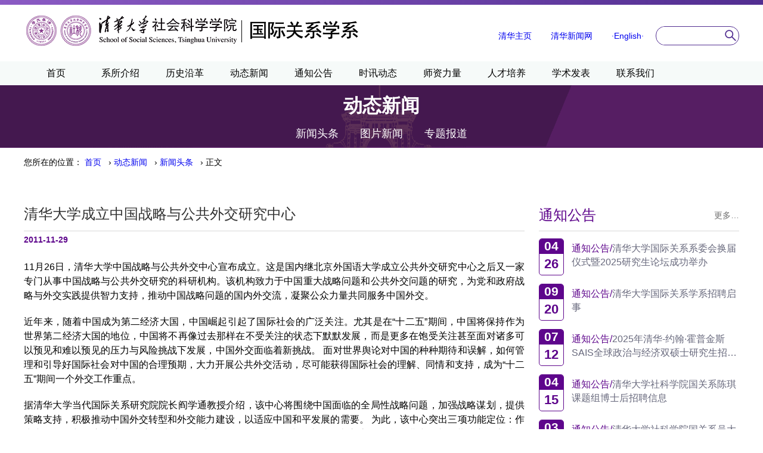

--- FILE ---
content_type: text/html
request_url: https://www.dir.tsinghua.edu.cn/info/1197/1358.htm
body_size: 6413
content:
<!DOCTYPE html>
<html>
<head>
<meta charset="utf-8">
<meta http-equiv="X-UA-Compatible" content="IE=edge,chrome=1" /> 
<meta name="renderer" content="webkit">
<meta name="viewport" content="width=device-width, initial-scale=1.0,viewport-fit=cover" />
<meta name="format-detection" content="telephone=no" />
<title>清华大学成立中国战略与公共外交研究中心-清华大学国际关系学系</title><META Name="keywords" Content="清华大学国际关系学系,清华大学成立中国战略与公共外交研究中心" />
<META Name="description" Content="11月26日，清华大学中国战略与公共外交中心宣布成立。这是国内继北京外国语大学成立公共外交研究中心之后又一家专门从事中国战略与公共外交研究的科研机构。该机构致力于中国重大战略问题和公共外交问题的研究，为党..." />

<link rel="shortcut icon" type="image/x-icon" href="../../dfiles/19967/publish/thsss/images/favicon.ico" />
<link href="../../dfiles/19967/publish/thsss/css/asc_css_cont.css" rel="stylesheet" type="text/css">
<script type="text/javascript" src="../../dfiles/19967/publish/thsss/js/jquery.min.js"></script>
<link href="../../dfiles/19967/publish/thsss/css/swiper.min.css" rel="stylesheet" type="text/css">
<link href="../../dfiles/19967/publish/thsss/css/animate.min.css" rel="stylesheet" type="text/css">
<script type="text/javascript" src="../../dfiles/19967/publish/thsss/js/swipe.js"></script>
<script src="../../dfiles/19967/publish/thsss/js/swiper.animate.min.js"></script>
<script src="../../dfiles/19967/publish/thsss/js/wow.min.js"></script>
<!--[if lt IE 9]>
<script src="../../dfiles/12008/html5shiv/3.7.3/html5shiv.min.js"></script>
<script src="../../dfiles/12008/respond.js/1.4.2/respond.min.js"></script>
<![endif]-->
<!--Announced by Visual SiteBuilder 9-->
<link rel="stylesheet" type="text/css" href="../../_sitegray/_sitegray_d.css" />
<script language="javascript" src="../../_sitegray/_sitegray.js"></script>
<!-- CustomerNO:77656262657232307e78475c5356574200000003435c -->
<link rel="stylesheet" type="text/css" href="../../dtxw-content.vsb.css" />
<script type="text/javascript" src="/system/resource/js/counter.js"></script>
<script type="text/javascript">_jsq_(1197,'/dtxw-content.jsp',1358,1651052971)</script>
</head></head>
<body>
<div class="car_jbt"></div>
<div class="car_boxa">
  <div class="f_left logopic wow fadeInLeft">
<!-- 网站logo图片地址请在本组件"内容配置-网站logo"处填写 -->
<a href="../../index.htm" title="国际关系学系新"><img src="../../images/gjgxxlogo1.png"></a></div>
  <div class="menu_icon wow fadeInRight" onclick="$('.car_nav,.filter_black').show();"><img src="../../dfiles/19967/publish/thsss/images/shyl_006.jpg"></div>
  <div class="car_logo_right wow fadeInRight">
   
  <script language="javascript" src="/system/resource/js/dynclicks.js"></script><script language="javascript" src="/system/resource/js/openlink.js"></script>   <div class="car_yuyan"> <a href="https://www.tsinghua.edu.cn/" onclick="_addDynClicks(&#34;wburl&#34;, 1651052971, 66910)" target="_blank">清华主页</a></div>
   <div class="car_yuyan"> <a href="https://news.tsinghua.edu.cn/" onclick="_addDynClicks(&#34;wburl&#34;, 1651052971, 66911)" target="_blank">清华新闻网</a></div>
   <div class="car_yuyan"> <a href="http://www.dir.tsinghua.edu.cn/iren/" onclick="_addDynClicks(&#34;wburl&#34;, 1651052971, 66912)" target="_blank">·English·</a></div>

   
    <div class="car_search"><script type="text/javascript">
    function _nl_ys_check(){
        
        var keyword = document.getElementById('showkeycode270466').value;
        if(keyword==null||keyword==""){
            alert("请输入你要检索的内容！");
            return false;
        }
        if(window.toFF==1)
        {
            document.getElementById("lucenenewssearchkey270466").value = Simplized(keyword );
        }else
        {
            document.getElementById("lucenenewssearchkey270466").value = keyword;            
        }
        var  base64 = new Base64();
        document.getElementById("lucenenewssearchkey270466").value = base64.encode(document.getElementById("lucenenewssearchkey270466").value);
        new VsbFormFunc().disableAutoEnable(document.getElementById("showkeycode270466"));
        return true;
    } 
</script>
<form action="../../ssjg.jsp?wbtreeid=1197" method="post" id="au2a" name="au2a" onsubmit="return _nl_ys_check()" style="display: inline">
 <input type="hidden" id="lucenenewssearchkey270466" name="lucenenewssearchkey" value=""><input type="hidden" id="_lucenesearchtype270466" name="_lucenesearchtype" value="1"><input type="hidden" id="searchScope270466" name="searchScope" value="0">

<input type="text" class="car_input" name="showkeycode" id="showkeycode270466">
     



 <input type="image" src="../../dfiles/19967/publish/thsss/images/search.jpg" align="absmiddle" style="margin-top: 5px; margin-left: 15px;">
</form><script language="javascript" src="/system/resource/js/base64.js"></script><script language="javascript" src="/system/resource/js/formfunc.js"></script>
</div>
  </div>
  
  <div class="clear"></div>
</div>  <div class="clear"></div>
</div>
<div class="filter_black" onclick="$('.car_nav,.filter_black').hide()">
  <img src="../../dfiles/19967/publish/thsss/images/carp_003.jpg" class="close_nav">
</div><!--小屏幕显示导航的遮罩层，不可删除-->
<div class="car_nav">
  <ul>
  


<li>
       <a href="../../index.htm">首页</a>
    </li>







  


<li>
          <a href="../../xsjs.htm">系所介绍</a>
   

    </li>







  


<li>
          <a href="../../lsyg.htm">历史沿革</a>
   

    </li>







  


<li>
          <a href="../../dtxw.htm">动态新闻</a>
   

    </li>







  


<li>
          <a href="../../tzgg.htm">通知公告</a>
   

    </li>







  


<li>
          <a href="../../sxdt.htm">时讯动态</a>
   

    </li>







  


<li>
          <a href="../../szll.htm">师资力量</a>
   

    </li>







  


<li>
          <a href="../../rcpy.htm">人才培养</a>
   

    </li>







  


<li>
          <a href="../../xsfb.htm">学术发表</a>
   

    </li>







  


<li>
          <a href="../../lxwm.htm">联系我们</a>
   

    </li>







 </ul></div>
<div class="news_menu_wrap wow fadeInDown">
  <div class="car_wrap">
     <h2 class="news_menu_title">



动态新闻 </h2>
    <div class="news_menu_list"><a href="../../dtxw/xwtt.htm">新闻头条</a>
      
<a href="../../dtxw/tpxw.htm">图片新闻</a>
      
<a href="../../dtxw/ztbd.htm">专题报道</a>
      
</div>
  </div>
</div>
<div class="car_wrap newsbody">
  <div class="orga_bread"><label>您所在的位置：</label>

<label>
                        <a href="../../index.htm">首页</a>
              &nbsp;&nbsp;&#8250;
                <a href="../../dtxw.htm">动态新闻</a>
              &nbsp;&nbsp;&#8250;
                <a href="../../dtxw/xwtt.htm">新闻头条</a>
              &nbsp;&nbsp;&#8250;
                正文
</label></div>
  <div class="right_item wow fadeInRight">
    <div class="box_title gdbj2">
      <span>通知公告</span>
      <a href="../../tzgg.htm">更多…</a>
    </div>
    <div class="gg_list">
      <ul>
            







<script language="javascript" src="/system/resource/js/centerCutImg.js"></script><script language="javascript" src="/system/resource/js/ajax.js"></script>


  <li>
          <div class="gg_date">
            <h2>04</h2>
            <h3>26</h3>
          </div>
          <div class="gg_title">
            <a href="../1110/2251.htm"><span class="gg_green">通知公告/</span>清华大学国际关系系委会换届仪式暨2025研究生论坛成功举办</a>
          </div>
        </li>
          



  <li>
          <div class="gg_date">
            <h2>09</h2>
            <h3>20</h3>
          </div>
          <div class="gg_title">
            <a href="../1110/2101.htm"><span class="gg_green">通知公告/</span>清华大学国际关系学系招聘启事</a>
          </div>
        </li>
          



  <li>
          <div class="gg_date">
            <h2>07</h2>
            <h3>12</h3>
          </div>
          <div class="gg_title">
            <a href="../1110/2173.htm"><span class="gg_green">通知公告/</span>2025年清华-约翰∙霍普金斯SAIS全球政治与经济双硕士研究生招生简章</a>
          </div>
        </li>
          



  <li>
          <div class="gg_date">
            <h2>04</h2>
            <h3>15</h3>
          </div>
          <div class="gg_title">
            <a href="../1110/2132.htm"><span class="gg_green">通知公告/</span>清华大学社科学院国关系陈琪课题组博士后招聘信息</a>
          </div>
        </li>
          



  <li>
          <div class="gg_date">
            <h2>03</h2>
            <h3>04</h3>
          </div>
          <div class="gg_title">
            <a href="../1110/2122.htm"><span class="gg_green">通知公告/</span>清华大学社科学院国关系吴大辉课题组博士后招聘信息</a>
          </div>
        </li>
          
<script>_showDynClickBatch(['dynclicks_u7_2251','dynclicks_u7_2101','dynclicks_u7_2173','dynclicks_u7_2132','dynclicks_u7_2122'],[2251,2101,2173,2132,2122],"wbnews", 1651052971)</script>

              </ul>
    </div>
  </div>
  <div class="left_item">




<script language="javascript" src="../../_dwr/interface/NewsvoteDWR.js"></script><script language="javascript" src="../../_dwr/engine.js"></script><script language="javascript" src="/system/resource/js/news/newscontent.js"></script><LINK href="/system/resource/js/photoswipe/3.0.5.1/photoswipe.css" type="text/css" rel="stylesheet"><script language="javascript" src="/system/resource/js/photoswipe/3.0.5.1/klass.min.js"></script><form name="_newscontent_fromname">
<div class="box_title newsbiaoti wow fadeInLeft gdbj1">
      <span>清华大学成立中国战略与公共外交研究中心</span>
    </div>
    <h2 class="gj_date wow fadeInLeft">2011-11-29</h2>




   
    
    <div id="vsb_content" class="news_data wow fadeInLeft"><div class="v_news_content">
<p><style type="text/css">#right_con img{width:auto; height:auto; border:none; margin:0px; float:none;}</style></p>
<p>11月26日，清华大学中国战略与公共外交中心宣布成立。这是国内继北京外国语大学成立公共外交研究中心之后又一家专门从事中国战略与公共外交研究的科研机构。该机构致力于中国重大战略问题和公共外交问题的研究，为党和政府战略与外交实践提供智力支持，推动中国战略问题的国内外交流，凝聚公众力量共同服务中国外交。</p>
<p>近年来，随着中国成为第二经济大国，中国崛起引起了国际社会的广泛关注。尤其是在“十二五”期间，中国将保持作为世界第二经济大国的地位，中国将不再像过去那样在不受关注的状态下默默发展，而是更多在饱受关注甚至面对诸多可以预见和难以预见的压力与风险挑战下发展，中国外交面临着新挑战。 面对世界舆论对中国的种种期待和误解，如何管理和引导好国际社会对中国的合理预期，大力开展公共外交活动，尽可能获得国际社会的理解、同情和支持，成为“十二五”期间一个外交工作重点。</p>
<p>据清华大学当代国际关系研究院院长阎学通教授介绍，该中心将围绕中国面临的全局性战略问题，加强战略谋划，提供策略支持，积极推动中国外交转型和外交能力建设，以适应中国和平发展的需要。 为此，该中心突出三项功能定位：作为中国战略与外交研究的智库，为党和政府提供政策咨询；作为国内外学术交流的平台，搭建人文公共外交的实践舞台；作为党政军民商学媒等众多领域的桥梁，推动各种优势资源的优化组合，共同服务于中国外交发展需要。</p>
<p>在成立仪式结束后，中心举办了国家社科基金重大项目“我国的公共外交研究：战略与策略”开题论证会。课题负责人阎学通教授和赵可金教授汇报了课题的初步设想，提出中国公共外交研究要推动“四个转变”：从公共外交的重要性研究向有效性研究转变；从公共外交的回溯性研究向前瞻性研究转变；从公共外交的方式方法研究向体制机制研究转变；从公共外交的描述性研究向科学性研究转变。外交部新闻司鲁世巍参赞、北京外国语大学国际关系学院院长李永辉教授、北京大学国际关系学院张小明教授、外交学院张历历教授、北京师范大学政治与国际关系学院副院长张胜军教授、中国现代国际关系研究院世界政治研究所所长翟崑研究员、《中国社会科学》杂志社国际部主任范勇鹏研究员、清华大学经济外交中心主任何茂春教授等对课题论证方案提出了许多意见和建议，大家普遍认为课题组前期论证合理，是一个很有基础的研究项目。与会专家还围绕“中国公共外交的战略问题”展开了热烈的讨论。</p>
<p style="text-align: center"><img alt="" width="530" height="353" src="/__local/6/EF/44/603D6D1F693194A9A1CD8CA2E89_7B043EB2_30718.jpg?e=.jpg"></p>
<p>据悉，公共外交是清华大学当代国际关系研究院的一个发展重点。唐家璇名誉院长在去年的建院大会上，明确提出把加强公共外交作为当代院发展的一个重点。此次决定成立中国战略与公共外交研究中心，由赵可金教授担任该中心主任，依托现有的国家社科基金重大项目、教育部项目、北京市项目等纵向和横向项目，搭建中国战略与公共外交的新平台，更好地服务于公共外交项目的开展。从2012年起，该中心与外交部干部司合作，每年聘请4名参赞以上外交官开展驻所研究；与外交部创新与实践委员会合作，举办“大使进校园”计划和“清华战略讲坛”。</p>
<p>&nbsp;</p>
</div></div><div id="div_vote_id"></div>
       
   
</form>
<script type="text/javascript">

    //判断控制页面初始时左右的高度一致
    window.onload = function(){   //设置页面加载完成后运行JS
    var windowWidth = $(window).width();

    var hl = $(".gdbj1").outerHeight(); //获取左侧left层的高度
    var hr = $(".gdbj2").outerHeight(); //获取右侧right层的高度
    
    var mh = Math.max(hl,hr); //比较hl与hr的高度，并将最大值赋给变量mh
   

    $(".gdbj2").height(mh); //将right层高度设为最大高度
     $(".gdbj1").height(mh); //将right层高度设为最大高度
    
     $(".gdbj2 span").css("line-height",mh+"px")
     $(".gdbj2 a").css("line-height",mh+"px")
    } 
</script>
</div>
  <div class="clear"></div>
</div>
<div class="asc_foot">
<div class="car_wrapc">
    <div class="f_left logopic foot_logo wow fadeInLeft">    
<a href="https://www.sss.tsinghua.edu.cn/index.htm" onclick="_addDynClicks(&#34;wbimage&#34;, 1651052971, 58700)"><img src="../../images/logo_db.png"></a>


</div>
    <div class="foot_contant wow fadeInLeft"><!-- 版权内容请在本组件"内容配置-版权"处填写 -->
<h2>联系我们</h2><p>电话：010-62780592</p><p>邮箱：skxy@tsinghua.edu.cn</p><p>地址：北京市海淀区清华园1号</p><p>邮编：100084</p><p>Copyright© 2002 - 2020 清华大学社会科学学院</p><p><br /></p></div>
    <div class="clear" id="foot_clear"></div>
    <div class="foot_links"><select class="foot_sel" onchange="_openSelectLink(this, 'value', 'addclicks')">
    <option>相关链接</option>
</select></div>
    <div class="foot_gzh wow fadeInLeft">    
           
              
                        <img src="../../images/ewm.png" border="0">
               
      
</div>
    <div class="clear"></div>
  </div></div>
<script type="text/javascript" src="../../dfiles/19967/publish/thsss/js/common.js"></script>
      <script>
 $(function(){
     $(window).resize(function() {
        var Width = window.innerWidth;
        if( Width < 768){
          $("#vsb_content .vsbcontent_img img").each(function(){
              $(this).css({"height":"auto"});     
          });
          $("#vsb_content .img_vsb_content").each(function(){
              $(this).css({"height":"auto"});     
          });
          $("#vsb_content video").each(function(){
              $(this).css({"height":"auto","width":"100%"});  
              $(this).parent().css({"text-indent":"0"});
          });
        }  
        if( Width < 1200){
          $("#vsb_content table").each(function(){
              $(this).css({"width":"100%"});
              $(this).children().find("td").css({"width":"auto"});
              $(this).parent().css({"display":"block","overflow-y":"hidden"});
              
          });
        }
     });
     $("#vsb_content table").each(function(){
          $(this).parent().css({"display":"block","overflow-y":"hidden"});
     });
     var Width1 = window.innerWidth;
        if( Width1 < 768){
          $("#vsb_content .vsbcontent_img img").each(function(){
              $(this).css({"height":"auto"});     
          });
          $("#vsb_content .img_vsb_content").each(function(){
              $(this).css({"height":"auto"});     
          });
          $("#vsb_content video").each(function(){
              $(this).css({"height":"auto","width":"100%"}); 
              $(this).parent().css({"text-indent":"0"});       
          });
        }  
     $("#vsb_content .img_vsb_content").parent().css({"text-indent":"0"});
     $("#vsb_content .img_vsb_content").parent().parent().css({"text-indent":"0"});   
 });
</script> 

</body>
</html>


--- FILE ---
content_type: text/css
request_url: https://www.dir.tsinghua.edu.cn/dfiles/19967/publish/thsss/css/asc_css_cont.css
body_size: 9444
content:
@charset "utf-8";
/* CSS Document */

*{ outline: 0 none; margin:0; padding:0; border:none; height:auto; line-height:1.5em; text-decoration:none;}
body {font:normal 14px PingFangSC, Microsoft Yahei, Gotham, "Helvetica Neue", Helvetica, Arial, sans-serif; line-height:1.5em; background:#fff; min-width:300px;}
ul,ol,li{ list-style:none;}
.clear{ clear:both;}
.f_right{ float:right;}
.f_left{ float:left;}
iframe{max-width:100%;}

@font-face
{
font-family: PingFangSC;

}
.pb_sys_common span a{margin: 10px 2px !important;}
.pb_sys_common .p_dot{margin-right:0px !important;}

@font-face
{
font-family: JBeiWeiKaiSu;
}


.xrld{ width:100%;overflow:hidden;  }
.xrldbox{ width:900px; margin:0 auto; padding:0px; overflow:hidden;  }
.xrldcon{ width:100%; margin:-20px 0px 0px 0px; }
.nytitle-ld{height:30px; line-height:30px; margin-bottom:20px;font-size:18px;padding-left:30px;background:url(../images/gk_icon1.png) left center no-repeat;}
.xrldcon dl{ overflow:hidden; margin-bottom:15px; }
.xrldcon dl dt{ font-size:16px; font-weight:bold; height:40px; line-height:40px; border-bottom:1px dashed #CCC}
.xrldcon dl dd{ overflow:hidden; margin-top:20px; }
.xrldcon dl dd a{ line-height:35px; font-size:14px; width:400px; display:block; float:left; background:url(../images/dot.jpg) left no-repeat; text-indent:20px;}




.logopic img{ width: 100%; height: auto;}
.car_jbt{min-width:300px; overflow: hidden; height: 8px; background: #673fa4; background: linear-gradient(to right, #8b5bc4, #522e91);}
.car_boxa{ width: 1200px; min-width: 300px; margin: 16px auto;}
.car_logo_right{ float: right; height: 32px; margin-top:20px;}
.car_yuyan{ float: left; height: 20px; line-height: 20px; margin: 6px 20px 0 12px; color: #6F6F6F;  position: relative; cursor: pointer;}
.car_search{ float: left; width: 138px; height: 30px; overflow: hidden; border: solid 1px #522e91; border-radius: 15px;}
.car_input{ float: left; width: 90px; height: 30px; line-height: 30px; margin: 0 0 0 10px;}
.car_btn{ float: right; width: 35px; height: 30px; background: url(../images/search.jpg) no-repeat center;}
.car_nav{ height: 40px; background: #f6faf9;}
.car_nav ul{ margin: 0 auto; width: 1200px;}
.car_nav ul li{ position: relative; float: left; width: 9%; text-align: center; border-top: solid 2px transparent; height: 38px;}
.car_nav ul li a{ display: block; height: 36px; width: 80%; margin: 0 auto; font-size:16px; line-height: 36px; color: #000000;}
.car_nav ul li.active a,.car_nav ul li:hover a{ color: #D1AB82; font-weight: bold; background: #5E068C;}
.car_nav_two{display: none; position: absolute; z-index: 10; top: 38px; right: 0; left: 0; background: rgba(255,255,255,.9); padding: 5px 0; overflow: hidden; box-shadow: 0 5px 5px #ccc;}
.car_nav_two ul li.active a,..car_nav_two li:hover a{ color: #D1AB82; font-weight: bold; }


.car_nav_two p{ height: 32px; line-height: 32px; text-align: center;  padding: 0 10px; color: #000000;}
.car_nav_two p:hover{ color: #D1AB82; cursor: pointer;}
.menu_icon{ float: right; margin: 22px 0 0 10px; cursor: pointer; display: none;}
.filter_black{ display: none; position: fixed; z-index: 2; top: 0; right: 0; bottom: 0; left: 0; background: #000; background: rgba(0,0,0,.8);}
.close_nav{cursor: pointer; position: fixed; z-index: 2; top: 10px; right: 5px; width: 30px;}

.swiper-container { width: 100%; height: 100%;}
.swiper-slide { display: -webkit-box; display: -ms-flexbox; display: -webkit-flex; display: flex; -webkit-box-pack: center; -ms-flex-pack: center; -webkit-justify-content: center; justify-content: center; -webkit-box-align: center; -ms-flex-align: center; -webkit-align-items: center; align-items: center; width: 100%; overflow: hidden;}
.swiper_pic{ width: 65%; height: auto; display: block; margin: 0 35% 0 0;}
.swiper_text_wrap{ position: absolute; z-index: 1; width: 465px; right: 0; bottom: 0; top: 0; background: url(../images/bj.png) no-repeat center; background-size: 100% 100%; padding: 0 10% 0 9%; overflow: hidden;}   
.swiper_text_wrap *{ color: #fff;}
.swiper_text_wrap table tr td h2{font-size:30px; font-family:JBeiWeiKaiSu; line-height:38px;}
.swiper_text_wrap table tr td p{ margin-top: 10px;}
.swiperjiantou{ position: absolute; width: 465px; padding: 0 10% 0 9%; right: 0; bottom: 10px; z-index: 9; text-align: center;}
.banner-txt .swiper-button-next{ background: url(../images/right-circle.jpg) no-repeat center; background-size: 100% auto; width: 30px; height: 31px; position: static; display: inline-block; margin: 0 5px;}
.banner-txt .swiper-button-prev{ background: url(../images/left-circle.jpg) no-repeat center; background-size: 100% auto; width: 30px; height: 31px; position: static; display: inline-block; margin: 0 5px;}

.car_wrap,.car_wrapc{ width: 1200px; min-width: 300px; margin: 0 auto;}

.brief{border: solid 1px #f6faf9;  background-size:auto 100% ;}
.brief_logo{ margin: 20px 0 0 0;}
.breif_title{font-size:24px; font-family:JBeiWeiKaiSu; color: #313131; line-height: 33px; padding: 30px 10px 10px 10px;}
.brief_text{ padding: 0 0 0 10px; font-size: 14px; line-height: 24px; text-align: justify; word-wrap: break-word;}
.brief_more{ text-align: right; margin: 5px 0; color: #24B47E;}
.brief_more a{ color:#24B47E; font-size: 14px;}

.left_item{ width:70%;float:left; padding-top: 40px;}
.right_item{ float: right; width: 28%; padding-top: 40px;}
.box_title{ line-height: 50px; min-height:50px; border-bottom: solid 1px #d7d7d7;}
.box_title span{ float: left;color: #5E068C; font-size:24px; font-family:JBeiWeiKaiSu;}
.box_title a{ float: right; line-height: 50px; color: #6F6F6F;}
.gg_list,.news_list{ height: 310px; overflow: hidden; zoom:1;}
.gg_list ul li{ height: 64px; overflow: hidden; zoom:1; margin: 12px 0;}
.gg_date{ float: left; width: 40px; height: 60px; border: solid 1px #5E068C; border-radius: 5px; overflow: hidden; text-align: center;}
.gg_date h2{ height: 24px; line-height: 24px; border-bottom: solid 1px #5E068C; color: #fff; background: #5E068C;}
.gg_date h3{ height: 34px; line-height: 34px; color: #5E068C; font-size: 22px; font-weight: bold;}
.gg_title{ margin: 5px 0 0 55px;}
.gg_title a{display: inline-block; color: #67687C; font-size: 16px; line-height: 22px; height: 44px; display: -webkit-box; -webkit-box-orient: vertical; -webkit-line-clamp: 2; overflow: hidden;}
.gg_green{ color: #5E068C; font-size: 16px;}

.news_list ul{ width: 103.5%; overflow: hidden; zoom:1; padding: 10px 0 0 0;}
.news_list ul li{ float: left; width: 30%; overflow: hidden; margin:0 3.3% 30px 0;}
.news_pic{ height: 154px; text-align: center;}
@media .news_pic img{ height: 154px; width: auto;}
.news_pic img{ height: 154px; width: auto;}
.news_date{ font-size: 16px; line-height: 28px; color: #D1AB82; font-style: italic;}
.news_list ul li h2{font-size:18px; font-family:JBeiWeiKaiSu; color:#313131; line-height:20px; height: 40px; margin: 0 0 5px 0; display: -webkit-box; -webkit-box-orient: vertical; -webkit-line-clamp: 2; overflow: hidden;text-align: justify; word-wrap: break-word;}
.news_list ul li p{ font-size: 12px; line-height: 18px; max-height: 72px; text-align: justify; word-wrap: break-word;display: -webkit-box; -webkit-box-orient: vertical; -webkit-line-clamp: 4; overflow: hidden;}
.xssl_list ul li{ height: 70px;}
.xssl_title{font-size:20px; font-family:JBeiWeiKaiSu; color: #313131; height: 28px; line-height: 28px; overflow: hidden; text-overflow: ellipsis; white-space: nowrap;}
.xssl_intro{ font-size: 13px; line-height: 18px; height: 36px; text-align: justify; word-wrap: break-word;display: -webkit-box; -webkit-box-orient: vertical; -webkit-line-clamp: 2; overflow: hidden; margin-top: 10px;}
.xssl_list ul li .gg_title a{ height: auto;}

.lab_top{ min-width: 300px; background: url(../images/lab_back.jpg) no-repeat center top #000101; text-align: center; overflow: hidden; zoom:1;}
.lab_name{ display: inline-block; margin: 30px auto 0 auto; font-size:32px; font-family:JBeiWeiKaiSu; color:#fff; line-height:48px; text-shadow:2px 2px 0px rgba(0,0,0,1); border-bottom: solid 2px #24B47E;}
.lab_menu{ margin: 35px auto 15px auto; overflow: hidden; zoom:1;}
.lab_menu a{ display: inline-block; margin: 0 15px; font-size: 18px; line-height: 28px; color: #fff;}
.lab_con{  margin-top: 10px;}
.lab_title{text-align: center; font-size:32px; font-family:JBeiWeiKaiSu; color: #313131; line-height: 130px;}
.lab_intro,.lab_intro p{ font-size: 16px; line-height: 26px; margin-bottom: 15px; text-align: justify; word-wrap: break-word;}
.lab_titleB{font-size:32px; font-family:JBeiWeiKaiSu; color: #24B47E; line-height: 60px; margin-top: 15px;}
.leader_name{ overflow: hidden; zoom:1;}
.leader_name a{ font-size: 18px; line-height: 46px; color: #313131; display: inline-block; width: 220px; margin-right: 10px;}
.leader_infor ul li{ float: left; width: 450px; padding: 3px 5px 3px 0; background: #fbfbfb; overflow: hidden; margin: 0 15px 20px 0;}
.leader_pic{ float: left; width: 225px; height: 225px; margin: 5px 5px 0 0;}
.leader_pic img{ width: 225px; height: 225px; box-shadow: 2px 2px 5px #bbb;}
.leader_text{ float: left; height: 218px; border-top:solid 1px #24B47E; border-bottom:solid 1px #24B47E; margin: 8px 0 0 10px; overflow: hidden;}
.leader_text h2{ font-size: 24px; color: #313131; line-height: 46px; height: 46px; margin-top: 45px; border-bottom: solid 1px #24B47E; display: inline-block; font-weight: bold;}
.leader_text h3{font-size: 18px; line-height: 46px; height: 46px; margin-top: 80px; color: #313131;}

.open_title{font-size:30px; font-family:JBeiWeiKaiSu; line-height: 40px; color: #313131; text-align: center; word-wrap: break-word; margin: 5px 0 10px 0;}
.open_title p{font-size:30px; font-family:JBeiWeiKaiSu; line-height: 40px; color: #313131; text-align: center; word-wrap: break-word;}
.open_brief{ color: #67687C; font-size: 16px; line-height: 26px; text-align: justify; word-wrap: break-word;}
.open_zbt{ color: #313131; font-size: 16px; line-height: 26px; margin-top: 24px;}
.open_con p{color: #67687C; font-size: 16px; line-height: 26px; text-align: justify; word-wrap: break-word; text-indent: 2em;}
.open_erji{ margin-left: 2em;}
.aca_list{ height: auto;}
.aca_news ul li{ margin-bottom: 15px;}

.exp_title{font-size:28px; font-family:JBeiWeiKaiSu; color: #313131; line-height: 50px; border-bottom: solid 1px #d6d6d6; margin: 20px 0 10px 0;}
.exp_list,.research_list{ overflow: hidden; zoom:1;}
.exp_list ul,.research_list ul{ width: 103.5%; overflow: hidden;}
.exp_list ul li{ float:left; width: 30%; overflow: hidden; margin:10px 3.3% 10px 0; background: #FBFBFB; border-top: solid 6px #24B47E; padding: 20px 0;}
.exp_list ul li a,.research_list ul li a{ display: block; margin: 0 auto; width: 90%; overflow: hidden;}
.exp_name{ font-size:24px; line-height: 30px; font-family:JBeiWeiKaiSu; color: #313131; width: 100%; height: 30px; overflow: hidden; zoom:1; text-overflow: ellipsis; white-space: nowrap;}
.exp_date{ font-size: 16px; color: #24B47E; line-height: 22px; height: 22px; overflow: hidden;}
.exp_intro{ font-size: 13px; line-height: 18px; height: 54px; border-top:solid 1px #24B47E; margin: 20px 0 0 0; padding-top: 20px; text-align: justify; word-wrap: break-word;display: -webkit-box; -webkit-box-orient: vertical; -webkit-line-clamp: 3; overflow: hidden;}
.research_gdyr{ text-align: center; color:#313131; font-size:32px; font-family:JBeiWeiKaiSu; line-height: 36px; height: 36px; overflow: hidden; background: url(../images/gdry.jpg) no-repeat center; margin: 70px 0 20px 0;}
.research_intro{ width: 70%; margin: 0 auto; font-size: 16px; line-height: 26px;}
.research_lang{ min-width: 300px; height: 115px; background: url(../images/yjdw_back.jpg) repeat-x center; background-size: 100% auto;}
.research_list ul li{ float:left; width: 30%; overflow: hidden; margin:10px 3.3% 10px 0;  background-size: 10% auto; padding: 20px 0 10px 0;}
.research_list ul li a .exp_name{ margin-bottom: 5px;}
.research_mp{font-size:16px; font-family:JBeiWeiKaiSu; color: #6F6F6F; line-height: 24px; height: 24px; overflow: hidden;}
.research_fx{ border-top:solid 1px #24B47E; margin: 15px 0 0 0; height: 33px; line-height: 25px; padding-top: 15px; background: url(../images/study.jpg) no-repeat left center; background-size: 8% auto; padding-left: 10%;font-size:16px; font-family:JBeiWeiKaiSu; color: #313131; text-overflow: ellipsis; white-space: nowrap; width: 90%; overflow: hidden;}

.scien_more{ width: 86px; height: 30px; text-align: center; line-height: 30px; font-size: 15px; color: #24B47E; cursor: pointer; border: solid 1px #24B47E; border-radius: 15px; margin: 0 auto;}


.exp_list ul li.li_FAB842, .exp_list ul li.li_FAB842 a .exp_intro{ border-color: #FAB842;}
.exp_list ul li.li_FAB842 a .exp_date{ color:#FAB842;}
.exp_list ul li.li_61C8FA, .exp_list ul li.li_61C8FA a .exp_intro{ border-color: #61C8FA;}
.exp_list ul li.li_61C8FA a .exp_date{ color:#61C8FA;}
.exp_list ul li.li_C1A4F7, .exp_list ul li.li_C1A4F7 a .exp_intro{ border-color: #C1A4F7;}
.exp_list ul li.li_C1A4F7 a .exp_date{ color:#C1A4F7;}
.exp_list ul li.li_FD95BB, .exp_list ul li.li_FD95BB a .exp_intro{ border-color: #FD95BB;}
.exp_list ul li.li_FD95BB a .exp_date{ color:#FD95BB;}

.exp_intro .research_mp{ height: 18px; line-height: 18px; font-family:PingFangSC;}
.xmicon{ float: right; height: 80%; width: auto;}
.xmmore{ text-align: right; color: #6F6F6F;}
.kyxm_list ul li{ width: 46.6%;}
.kycg_list ul li{ padding: 0; border: solid 1px #24B47E; width: 29.7%;}
.kycg_list ul li a{ width: 100%;}
.kycg_pic img{ width: 100%; height: auto;}
.kycg_text{ font-size:24px; font-family:JBeiWeiKaiSu; color: #24B47E; background: #E6F7F3; text-align: center; line-height: 46px;}
.exp_list ul li.li_FAB842 a .kycg_text{ color:#FAB842; background: #fef7ec;}
.exp_list ul li.li_FD95BB a .kycg_text{ color:#FD95BB; background: #fef4f8;}

/*sky begin*/
.asc_menu{background: url(../images/menu_bg.jpg) no-repeat center top #32153d; background-size: auto 100%; margin-top: -1px;}
.asc_menulist{display: table; text-align: center; margin: 0 auto;}
.asc_menulist li{ float: left; padding: 10px 0; margin: 0 5px;}
.asc_menulist li a{ display: inline-block; width: 170px; height: 40px; line-height: 40px; border: solid 1px #fff; border-radius: 4px; background: #3f1b4c;font-size:20px; font-family:JBeiWeiKaiSu; color: #fff;}
.asc_menulist li a:hover{ border-color: #d1ab82; background:#4d2951;}
#partner_swiper{ margin: 40px 0 30px 0;}
#partner_swiper .swiper-button-next{ background: url(../images/right-circle.jpg) no-repeat center; width: 32px; height: 32px; right: 0;}
#partner_swiper .swiper-button-prev{ background: url(../images/left-circle.jpg) no-repeat center; width: 32px; height: 32px; left: 0;}
.partner_name{ color: #313131;font-family:JBeiWeiKaiSu; text-align: center; font-size: 13px;}
.partner_logo{ width: 116px; height: 116px; margin: 0 auto; display: block; border-radius: 50%; margin-bottom: 5px;}
.xzzw{ color: #67687C; text-align: center; line-height: 1em; font-size: 13px;}
.pointer_data{ border-top: solid 1px #cbb58f; margin: 18px auto; width: 65%; padding: 18px 0 0 0; font-size: 18px; height: 4.5em;  display: -webkit-box; -webkit-box-orient: vertical; -webkit-line-clamp: 3; overflow: hidden; word-wrap: break-word; text-align: justify;}

.asc_foot{ padding: 30px 0 20px 0; background: url(../images/bg-foot.jpg) no-repeat 0 0 #561e63; background-size: auto 100%;}
.foot_logo{ margin: 10px 0 0 0;}
.foot_contant{ float: left; margin: 0 0 0 50px; border-left: solid 1px #8c6478; padding: 0 0 0 20px;}
.foot_contant h2{font-size:16px; color: #D1AB82;font-family:JBeiWeiKaiSu; line-height: 1em; margin-bottom: 15px;}
.foot_contant p{  font-family:JBeiWeiKaiSu; color: #fff;}
.foot_contant p.foot_copytext{ color: #a98db0; margin-top: 15px;}
.foot_gzh{ float: right;}
.foot_links{ float: left; margin-top: 25px;}
.foot_sel{/* 清除默认边框 */
    border: 0;
    /* 清除默认的箭头样式 */
    appearance: none;
    -moz-appearance: none;
    -webkit-appearance: none;
    -ms-appearance: none;
    /* 右侧添加小箭头的背景图 */
    background: url(../images/xsj.jpg) right center no-repeat;
    background-size: auto 100%;
    width: 220px; height: 40px; line-height: 40px; border: solid 1px #a38280; color: #CBB58F; padding: 0 15px;font-size:20px;
font-family:JBeiWeiKaiSu;}

select.foot_sel::-ms-expand {    
  display: none;}
#foot_clear{ display: none;}
.newsbody .gg_list, .newsbody .news_list{ height: auto;}
.newsbody .news_list ul li p{ height: 72px;}

.news_menu_wrap{ padding: 10px 0; background: url(../images/twobg.jpg) no-repeat center top; background-size: 100% 100%;  text-align: center;}
.news_menu_wrap *{ font-family:JBeiWeiKaiSu; color:#fff;}
.news_menu_title{ font-size: 32px;}
.news_menu_list{ margin: 10px 0 0 0;}
.news_menu_list a{ font-size: 18px; display: inline-block; min-width: 100px; margin: 0 2px;}
.gj_date{font-size:14px; line-height: 2em; color: #5E068C;}

.news_data p{font-size: 16px; margin: 20px 0;  text-align: justify; word-wrap: break-word;}
.news_data img{ margin: 10px auto; max-width: 98%; display: block;}
.newsbiaoti{overflow: hidden;}
.newsbiaoti span{ color: #313131;     padding: 5px 0px;}

.news_listb{ margin: 10px 0 40px 0;}
.news_listb ul li{ overflow: hidden; zoom:1; line-height: 42px; height: 42px; overflow: hidden;  padding: 0 15px;}
.news_listb ul li *{ line-height: 42px;}
.news_listb ul li span{ float: none; font-size: 16px; color: #979797;}
.news_listb ul li a{ margin-right: 120px; display: -webkit-box; -webkit-box-orient: vertical; -webkit-line-clamp: 1; overflow: hidden; word-wrap: break-word; text-align: justify;}
.news_listb ul li:nth-child(2n+1){ background: #F5F5F5;}

.xwtt{ height: auto;}
.xwtt ul{ width: 100%;}
.xwtt ul li{ width: 100%; margin-right: 0;}
.xwtt ul li h2,.newsbody .xwtt ul li p, .xwtt ul li .news_pic{ height: auto;}
.xwtt ul li .news_pic img{ width: 100%; height: auto;}

.orga_wrap .box_title{ border:0 none; text-align: center; line-height: 1.2em; height: auto; margin: 10px 0;}
.orga_wrap .box_title span{ float: none; line-height: 1.2em;}
.orga_bread{ line-height: 2em; margin: 10px 0 10px 0;}
.orga_bread *{ font-size: 14px;}
.orz_blue{ color: #2F5BEA;}
.orz_title{ color: #5E068C;}
.orz_title:before{ content: "\2666"; font-size: 20px; margin: 0 2px 0 0;}
.orz_zise{ color: #5E068C;}

.bgdh_title{font-size:24px; font-family:JBeiWeiKaiSu; color:#5E068C; margin: 30px 0; text-align: center;}
.bgdh_zbt{ font-size: 24px; line-height: 44px; color: #263238; margin: 10px 0 0 0; overflow: hidden; zoom:1;}
.bgdh_zbt em{ float: left; width: 44px; height: 44px; border-radius: 50%; background: url(../images/phone1.jpg) no-repeat center #E1F1FF; background-size: 50% auto; float: left; margin: 0 8px 0 0;}
.bgdh_zbt em.phone_icon2{background: url(../images/phone2.jpg) no-repeat center #FFF6E4;}
.bgdh_zbt em.phone_icon3{background: url(../images/phone3.jpg) no-repeat center #F2E6FF;}
.bgdh_zbt em.phone_icon4{background: url(../images/phone4.jpg) no-repeat center #FFF4ED;}
.bgdh_zbt em.phone_icon5{background: url(../images/phone5.jpg) no-repeat center #E6F7F3;}

ul.bgdh_list{ width: 330px; margin: 0 53px 30px 53px;}
ul.bgdh_list li{ background: url(../images/phone_bj.jpg) repeat-x 0 .8em; overflow: hidden; zoom:1; margin: 10px 0;}
ul.bgdh_list li span{ float: left; background: #fff; min-width: 60px; padding: 0 5px 0 0; display: inline-block;}
ul.bgdh_list li em{ float: right; background: #fff; padding: 0 0 0 5px;}

.zp_wrap{ float: left; width: 49%; margin: 0;}
.mt30{ margin-top: 30px;}
.student_title{ border: 0 none; height: 30px; line-height: 30px; margin: 30px 0px;}
.studenttext{ margin: 0;}
.student_more{ color: #CBB58F; font-size: 16px; width: 100px; height: 32px; line-height: 32px; box-sizing: border-box; border: solid 1px #CBB58F; border-radius: 16px; text-align: center; display: inline-block; margin:0 0 20px 0;}
.stu_pic img{ width: 100%; height: auto; display:block;    max-height: 181px;}
.alu_news ul li .news_pic{ float: left; width: 250px; height: 145px; margin: 0 10px 0 0;}
.alu_news ul li .news_date{ font-size: 14px; font-family: PingFangSC; color: #6F6F6F; line-height: 1em; font-style: normal; margin: 0 0 10px 0;}

.continu_news{ height: auto;}
.continu_news ul{ width: 105%;}
.continu_news ul li{ width: 46%;}
.continu_dt ul{ width: 106%;}
.continu_dt ul li{ width: 21%;}
.zyydw{ margin: 20px 0;}
.continu_dt{ margin: 0 1.5% 30px 1.5%;}
.teacher_title{ border: 0 none; height: 30px; line-height: 30px; margin: 30px 0;}
.teacher_logo{ float: right; margin: 25px 0 0 30px; width: 25%; height: auto;}
.teacher_item{font-family:JBeiWeiKaiSu; font-size: 20px; color: #5E068C; text-align: center; padding: 5px 0; background: #EAEEFC; margin: 30px 0px 10px;height:40px;}
.teacher_list ul li{ float: left; width: 8%; display: inline-block; text-align: center; overflow: hidden; margin: 15px 0;}
.teacher_pic img{ width: 60%; height: auto; border-radius: 50%;}
.teacher_name{font-family:JBeiWeiKaiSu; font-size: 16px; color: #5E068C; line-height: 2em;}
.teacher_list ul li p{ font-size: 13px;}
.teacher_list ul li p.teacher_blue{ color: #2F5BEA;}



.title1{float:left;font-family: JBeiWeiKaiSu;
    font-size: 20px;
    color: #5E068C;
    text-align: center;
    line-height: 40px;
    padding-left: 20px;}
.more1{float:right;font-family: JBeiWeiKaiSu;
    font-size: 20px;
    color: #5E068C;
    text-align: center;
    line-height: 40px;
    padding-right: 20px;}

.department_nav{ height: 40px; background: #f6faf9;}
.department_nav ul{ margin: 0 auto; width: 1200px;}
.department_nav ul li{ position: relative; float: left; width: 11%; text-align: center; border-top: solid 2px transparent; height: 38px;}
.department_nav ul li a{ display: block; height: 36px; width: 80%; margin: 0 auto; font-size:16px; line-height: 36px; color: #000000;}
.department_nav ul li.active a,.department_nav ul li:hover a{ color: #5E068C; font-weight: bold; border-bottom: solid 2px #5E068C;}

.newsbody .dep_news ul li p{ height: auto;}
.dep_ewm{ float: right; margin: 0 0 0 20px;}
.xsls{ display: none;}

.dep_menu{padding: 5px 0; background: #EAEEFC; margin: 30px 0; overflow: hidden; zoom:1; padding: 5px 0 0 0;}
.dep_menu a{ display: inline-block; padding: 0 15px; font-size:20px; font-family:JBeiWeiKaiSu;}
.dep_menu a.active{ background: #fff; color: #5E068C;}
.dep_contact{ background: #eaeefc; overflow: hidden; zoom:1; margin: 0 0 50px 0;}
.dep_conpic{ float: left; height: 109px; width: auto;}
.dep_con_text{ margin: 2px 0 0 400px; overflow: hidden; zoom:1;}
.dep_con_text span{ margin: 0 20px; }
.dep_con_text span, .dep_con_text span a{font-size: 18px; color: #313131;}

.gj_list ul li{ cursor: pointer; width: 30%; margin: 0 1.5% 25px 1.5%; background: #fff; float: left; overflow: hidden; box-shadow: -1px 13px 20px 0px rgba(240,242,244,1);}
.news_picb img{ width: 100%; height: auto;}
.gj_intro{ margin: 5px 15px; overflow: hidden;}
.zstitle{font-size:22px; font-family:JBeiWeiKaiSu; line-height: 2em; text-align: center;}

.teacher_text{ float: left;}
.teacher_text p{font-family:JBeiWeiKaiSu; font-size: 16px;}
.teacher_con{ float: left; margin: 0 0 0 20px; text-align: center;}
.teacher_lxpic{ height: 50px;}
.teacher_con a{ font-size: 20px; font-family:JBeiWeiKaiSu;}
.teacher_con a.ablue{ color: #2F5BEA; text-decoration: underline;}
.teacher_titleb{ border: 0 none; height: 30px; line-height: 30px; margin:0 0 30px 0;}
.teacher_imgs{ width: 80%; margin: 0 auto 20px auto;}

.scien_title{ overflow: hidden; zoom:1; padding:5px 10px; background: #EAEEFC; margin: 30px 0;}
.scien_title span{ float: left; font-family:JBeiWeiKaiSu; font-size: 20px; color: #5E068C;}
.scien_title a{ float: right; color: #CBB58F; font-size: 14px; margin-top: .2em;}

.scien_list ul li{ float: left; width: 4%; overflow: hidden; text-align: center; margin: 0 .69% 0 .69%; padding: 10px 0; border: solid 1px #E6E6E6; border-top: solid 5px #5E068C;}
.scien_list ul li a{ width: 18px; display: inline-block; margin: 0 auto; font-size: 18px; word-wrap: break-word; line-height: 1.2em;}

.scien_listb ul li{ width: 48%; border-top: solid 1px #E6E6E6; border-left: solid 5px #5E068C;}
.scien_listb ul li a{ width: auto;}

.xskw_list ul li{ float: left; width: 18%; text-align: center; margin: 20px 1% 0 1%;}
.xskw_list ul li h2{ font-size: 18px; color: #313131; margin: 8px 0;}

.yzzc_wrap{ background: url(../images/yzzc_bg.jpg) no-repeat center top #561e63; background-size: 100% auto; margin-top: -20px;}
.yzzcdata{ width: 70%; padding-top: 12.5%;}
.yzzcdata p{ color: #fff;}
.yzzcdata p.about_yz{ text-align: right; color: #CBB58F;}

.jgsz_list ul li{ width: 31%; margin: 10px 1%; box-shadow: 0 0 10px #ccc; float: left; border-radius: 4px; background: #fff; padding: 20px 0;}
.jgsz_icon{ width: 140px; height: 140px; border-radius: 50%; background: #5D1F98; text-align: center; margin: 0 auto; overflow: hidden; zoom:1;}
.jgsz_icon img{ height: 38px; width:auto; margin: 35px auto 0 auto;}
.jgsz_icon p{ font-size: 18px; color: #fff;}
.jgsz_links{ border-top:solid 1px #CBB58F; margin: 20px 20px 0 20px; padding: 5px 0; height: 4em; overflow: hidden;}
.jgsz_links a{ display: inline-block; float: left; width: 33%; text-align: center; color: #2F5BEA; text-decoration: underline; line-height: 2em;}
.bfws{ padding: 5px 20px;}
.bfws a{ width: 50%;}
.bfws a.bfws_tl{ text-align: left;}
.bfws a.bfws_tr{ text-align: right;}

.about_lsyg{ background: url(../images/lsyg_bg.jpg) center top; background-size: 100% auto;  margin: 20px 0; padding: 15px 0;}
.about_lsrw{ float: left; width: 188px; margin-top: 80px; overflow: hidden; zoom:1;}
.about_lsrw ul li{ text-align: center; margin: 0 0 30px 0;}
.about_lsrw ul li img{ width: 188px; height: 188px; border-radius: 50%; margin: 0 auto;}
.about_lsrw ul li p{ font-family: JBeiWeiKaiSu; font-size: 20px; color: #5E068C;}
.lsyg_data{ margin: 0 0 0 240px;}
.lsyg_jj{ height: 80px; text-align: center; font-family:JBeiWeiKaiSu; font-size: 24px;}
.lsyg_list{ border-top: solid 10px #5E068C; background:#f7f7f7; padding: 20px;}
.lsyg_list ul{ background: url(../images/lsyg_line.jpg) repeat-y;}
.lsyg_list ul li{ margin-bottom: 20px; zoom:1;}
.lsyg_circ{ float: left;}
.lsyg_text{ margin: 0 0 0 45px;}
.lsyg_text h2{ color: #5E068C; font-family: JBeiWeiKaiSu; font-size: 28px; line-height: 1em;}


/*.bgdh_zbt em{ float: left; width: 44px; height: 44px; border-radius: 50%; background: url(../images/phone1.png) no-repeat center #E1F1FF; background-size: 50% auto; float: left; margin: 0 8px 0 0;}
*/

.about_bgdh ul li{ float: left; width: 20%; text-align: center; margin: 0 0 30px 0; text-align: center;}
.about_bgdh ul li p{ font-size: 18px; color: #263238; line-height: 2em;}
.about_phoneicona{ width: 100px; height: 100px; border-radius: 50%; background: url(../images/dh1.jpg) no-repeat center #E1F1FF; background-size: 40% auto; margin: 0 auto;}
.about_phoneiconb{background: url(../images/dh2.jpg) no-repeat center #FFF6E4;}
.about_phoneiconc{background: url(../images/dh3.jpg) no-repeat center #F2E6FF;}
.about_phoneicond{background: url(../images/dh4.jpg) no-repeat center #FFF4ED;}
.about_phoneicone{background: url(../images/dh5.jpg) no-repeat center #E6F7F3;}
.about_phoneiconb,.about_phoneiconc,.about_phoneicond,.about_phoneicone{ background-size: 40% auto;}

.zsxx_list a{ margin: 0 10px;}
.bg_f5f5f5{ background: #f5f5f5; padding: 10px 0 20px 0; margin: 10px auto;}
.bg_fafafa{ background: #fafafa; padding: 10px 0 20px 0; margin: 0 auto;}
/*sky end*/

* a:hover,* a:hover *, .news_list ul li a:hover h2{ color:#D1AB82;}
.exp_list ul li.li_FAB842 a:hover *{ color:#FAB842;}
.exp_list ul li.li_61C8FA a:hover *{ color:#61C8FA;}
.exp_list ul li.li_C1A4F7 a:hover *{ color:#C1A4F7;}
.exp_list ul li.li_FD95BB a:hover *{ color:#FD95BB;}


.swiperpic_xiao{ display: none;}
.jyb{margin: 0 0 0 1.5%;}
@media screen and (max-width:1200px) {
.car_boxa,.car_wrap,.car_wrapc{ width:94%;}
.car_nav ul, .department_nav ul{ width:94%;}

.foot_logo{ width: 280px; margin-top: 20px;}
.foot_contant{ margin-left: 20px;}
.foot_sel{ width: 200px; height: 36px; line-height: 36px;}
.foot_gzh img.logopic{ width: 100px; height: auto;}

.news_listb ul li,.news_listb ul li *{ height: 36px; line-height: 36px;}

.alu_box{ float: none; width: 100%; margin: 0;}

.continu_news ul li .news_pic{ width: 100%; height: auto;}
.continu_news ul li .news_pic img{ width: 100%; height: auto;}

.teacher_list ul li{ }
.dep_con_text{ margin-top: 30px;}
.dep_con_text span, .dep_con_text span a{ font-size: 16px;}
.teacher_con{ width: 46%; margin-top: 20px;}
.teacher_con a{ font-size: 16px;}

.scien_list ul li{  margin: 0 .67% 0 .67%;}
.xskw_list ul li h2{ font-size: 16px;}
}

@media screen and (max-width:1030px) {
.swiper_text_wrap{ width: 380px;}
.jyb{margin: 0;}
.swiperjiantou{ width: 380px; bottom: 0;}
.swiper_text_wrap table tr td h2{ font-size: 24px; line-height: 32px;}
.swiper_text_wrap table tr td p{ font-size: 12px;}
.left_item{ margin-right: 0;width:100%}
.right_item{ float: none; width: 100%;}
.news_pic,.news_list{ height: auto;}
.news_pic img{ width: 100%; height: auto;}
.open_left{ margin-right: 380px;}
.open_right{ float: right; width: 340px;}
.car_nav{ display: none; position: fixed; z-index: 2; right: 0; top: 50px; bottom: 0; height: auto; overflow: auto;}
.car_nav ul{ width: 120px;}
.car_nav ul li{ float: none; width: 100%;}
.menu_icon{ display: block;}
.car_nav_two{width: 0; height: 0; z-index: -1;}

.asc_menulist li a{width: 140px; height: 38px; line-height: 38px; font-size: 18px;}
.car_wrapc{ width: auto; padding: 0 10px; display: table; text-align: center;}
.foot_gzh { margin-left: 20px;}
#foot_clear{ display: block; height: 10px;}
.foot_links{ margin-top: 90px;}

.newsbiaoti{ height: auto;}
.newsbiaoti span{ line-height: 1.3em;}
.newsbody{ display: flex; flex-direction: column-reverse;}
.news_listb ul li,.news_listb ul li *{ height: 32px; line-height: 32px;}
.news_listb{ margin: 10px 0 20px 0;}

.continu_dt{margin: 0 0 30px 0;}
.continu_dt ul{ width: 105%;}
.continu_dt ul li{ width: 46%;}
.zyydw{ margin: 20px 0 0 0;}
.teacher_list ul li{}
.department_nav{ display: none;}

.teacher_con{ width: auto; margin-top: 0;}

.teacher_imgs{ width: 180px; margin: 0 20px 0 0;}

.scien_list ul li{ width: 3.97%;}
.scien_list ul li a{ width: 16px; font-size: 16px;}

.scien_listb ul li{ width: 45%; border-top: solid 1px #E6E6E6; border-left: solid 5px #5E068C; text-align: left; padding: 10px;}
.scien_listb ul li a{ width: auto;}

.jgsz_list ul li{ width: 48%;}

.about_bgdh ul li p{ font-size: 18px;}
.dep_con_text{ margin-top: 20px;}
}
@media screen and (max-width:970px) {

.xskw_list ul li{ width: 31%;}
}
@media screen and (max-width:910px) {
.swiperjiantou{ display: none;}
.logopic{ width: 340px;}
.car_logo_right,.swiper_text_wrap table tr td p{ display: none;}
.breif_title{ font-size: 22px;}
.brief_text{ font-size: 14px;}
.brief{ background-size: auto 80%;}
.open_left{ margin-right: 0; width: 100%;}
.open_right{ float: none; width: 100%;}
#open_box{display: flex; flex-direction: column-reverse;}
.exp_name{ font-size: 20px; line-height: 28px;}
.exp_date{ font-size: 14px; line-height: 18px;}
.exp_intro{ padding-top: 14px; margin-top: 16px;}
.exp_list ul li{ padding: 14px 0; border-width: 4px;}
.kycg_list ul li{ border-width: 1px; padding: 0;}
.swiper_text_wrap{ top: auto; left: 0; width: auto; background: #561E63; padding: 0 10px; overflow: hidden;}
.swiper_text_wrap table tr td h2{ font-size: 14px; line-height: 26px; text-align: center; text-overflow: ellipsis; white-space: nowrap;}
.asc_menulist li a{width: 104px; height: 30px; line-height: 30px; font-size: 16px;}
.foot_logo{ width: 260px;}

.news_menu_title,.bgdh_title{ font-size: 26px;}
.news_menu_list a{ font-size: 14px;}

.news_listb ul li span{ font-size: 14px;}

.bgdh_zbt{ font-size: 16px; line-height: 38px;}
.bgdh_zbt em{ width: 38px; height: 38px;}

.zp_wrap{ float: none; width: 100%; margin: 0;}
.teacher_list ul li{ width:10% ;}

.lsyg_jj{ font-size: 18px; line-height: 1.2em;}
.lsyg_text h2{ font-size: 22px; line-height: 1.2em;}
.about_lsrw ul li p{ font-size: 16px;}
.about_phoneicona{ width: 80px; height: 80px;}

.swiper_pic{width: 100%; margin: 0 0 0 0;}
}

@media screen and (max-width:880px){
.scien_list ul li{ float: none; width: auto; text-align: left; border-top: solid 1px #E6E6E6; border-left: solid 5px #5E068C; margin: 0 0 15px 0; padding: 10px;}
.scien_list ul li a{ width: auto;}
}

@media screen and (max-width:790px){
.teacher_con{ width: 50%; margin: 20px 0 0 0;}	
}


@media screen and (max-width:760px){
.dep_conpic{ float: none; width: 100%; height: auto;}
.dep_con_text{ margin: 0; padding: 10px;}
.jgsz_list ul li{ float: none; width: auto; margin: 10px auto;}
.jgsz_links{ height: auto;}
.about_lsrw{ float: none; width: auto; margin-top: 0;}
.about_lsrw ul li{ float: left; width: 33%;}
.about_lsrw ul li img{ }
.lsyg_data{ margin: 0 0 0 0;}
.lsyg_jj{ height: auto; margin: 0 0 20px 0;}
.lsyg_list{ border-width: 5px; padding:10px;}
.lsyg_list ul li{ margin-bottom: 5px;}
.lsyg_text{ margin-left: 35px;}
}

@media screen and (max-width:640px){
.brief_more a{ font-size: 14px;}
.brief_text{ padding: 0;}
.breif_title{ padding: 10px 0; line-height: 22px;}
.box_title,.box_title span{ font-size: 22px; line-height: 40px; height: 40px;}
.box_title a{ line-height: 40px;}
.gg_title a,.gg_green,.news_date{ font-size: 14px;}
.news_list ul li h2{ font-size: 16px;}
.gg_list ul li{ height: 52px;}
.xssl_list ul li{ height: 72px;}
.gg_date{ height: 50px; width: 34px;}
.gg_date h2{ height: 20px; line-height: 20px; font-size: 12px;}
.gg_date h3{ height: 28px; line-height: 28px; font-size: 18px;}
.gg_list{ height: 260px;}
.gg_title { margin: 5px 0 0 44px;}
.xssl_title{ font-size: 18px; height: 20px; line-height: 20px;}
.lab_name,.lab_title,.lab_titleB{ font-size: 26px;}
.lab_name{ line-height: 38px;}
.lab_menu a{ font-size: 16px;}
.lab_con{ background-size: 140px auto;}
.lab_title{ line-height: 94px;}
.lab_intro, .lab_intro p{ font-size: 14px; line-height: 22px; margin-bottom: 10px;}
.lab_titleB{ line-height: 40px; margin-top: 10px;}
.leader_name a{ font-size: 16px; line-height: 32px; width: 140px;}
.leader_infor ul li{ width: 100%;}
.leader_text h3{ font-size: 16px;}
.open_title,.open_title p{ font-size: 18px; line-height: 24px;}
.open_brief,.open_zbt,.open_con p,.research_intro,.research_mp,.research_fx{ font-size: 14px; line-height: 24px;}
.open_zbt{ margin-top: 12px;}
.open_title{ margin-top: 0;}
.aca_list{ height: auto;}
.exp_list ul li,.research_list ul li{ width: 46.6%;}
.exp_title,.kycg_text{ font-size: 22px; line-height: 40px;}
.research_gdyr{ font-size: 26px; background-size: auto 18px;}
.kycg_list ul li{ width: 46%; padding: 0;}
.logopic{ width: 260px;}
.menu_icon{ margin: 10px 0 0 0;}

.asc_menu{ padding: 10px 0;}
.asc_menulist{ width: 100%;}
.asc_menulist li{width: 31%; padding: 5px 0; margin: 0 1%;}
.asc_menulist li a{width: 100%; height: 20px; line-height: 20px;}
.foot_logo{ float: none; margin: 0 auto;}
.foot_contant{ border-left: 0; float: none; padding:10px 0;}
.foot_links,.foot_gzh{ float: none; margin: 0 0 10px 0;}
.swiper_text_wrap table tr td h2{ font-size: 12px;}

.newsbiaoti{ height: auto;}
.newsbiaoti span{ line-height: 1.3em; height: auto;}
.teacher_item{ font-size: 18px; margin: 10px 0;}
.teacher_list ul li{ width: 12% ;}
.teacher_logo{ display: none;}



.dep_menu a{ font-size: 16px; padding: 0 5px; line-height: 2em;}
.zstitle{ font-size: 16px; line-height: 1.6em;}
.gj_list ul li{ width: 47%;}

.scien_title span{ font-size: 18px;}
.xskw_list ul li{ width: 48%;}

.about_bgdh ul li{ width: 33%;}
.about_phoneicona{ width: 60px; height: 60px;}
.about_bgdh ul li p{ font-size: 14px;}

.swiper_pic{ width: 150%;}
}

@media screen and (max-width:500px) {
.car_boxa,.car_wrap{ width: auto; margin:10px;}
.news_list ul{ width: 100%;}
.news_list ul li{ float: none; width: 100%; margin: 0 0 15px 0;}
.leader_infor ul li{ margin-right: 0;}
.leader_pic,.leader_pic img{ width: 175px; height: 175px;}
.leader_text{ height: 171px;}
.leader_text h2{ margin-top: 35px;}
.leader_text h3{ margin-top: 50px;}
.lab_menu a{ margin: 0 3px;}
.exp_list ul,.research_list ul{ width: 100%;}
.exp_list ul li,.research_list ul li{ float: none; margin-right: 0; width: 100%;}
.exp_name{ font-size: 18px;}
.kycg_list ul li{ width: 99% ;}
.leader_name a{ width: 135px;}
.foot_contant p{ font-size: 12px;}
.newsbody .news_list ul li p,.news_list ul li h2{ height: auto;}
.teacher_list ul li {
    width: 20%;
}
.left_item,.right_item{ padding-top: 10px;}
ul.bgdh_list{ width: 100%; margin: 0 auto 30px auto;}

.alu_news ul li .news_pic{ float: none; width: 100%; height: auto; margin: 0;}
.dep_con_text span, .dep_con_text span a{ font-size: 14px;}
.teacher_imgs{ width: 47%; margin: 0 1%;}

.scien_list ul li{ border-left-width: 3px;}
.yzzcdata{ width: 100%;}
}

.pb_sys_style1 .p_no_d {
    border: 1px solid #743482 !important;
    color: #fff ;
    background-color: #743482 !important;
}

@media screen and (max-width:329px) {

.asc_menulist li a{    height: 41px;}

}